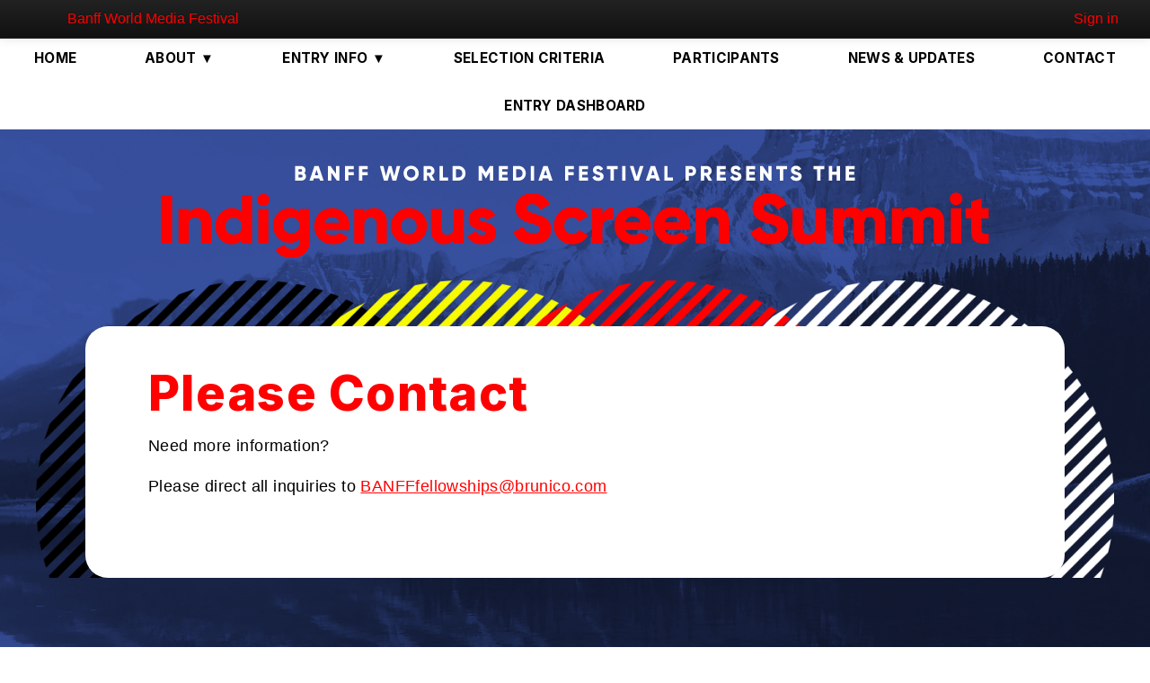

--- FILE ---
content_type: text/html; charset=utf-8
request_url: https://iss.playbackonline.ca/Home/Contact
body_size: 3048
content:


<!DOCTYPE html PUBLIC "-//W3C//DTD XHTML 1.0 Strict//EN" "http://www.w3.org/TR/xhtml1/DTD/xhtml1-strict.dtd">
<html xmlns="http://www.w3.org/1999/xhtml">
<head id="Head1">
        <!-- Google tag (gtag.js) -->
        <script async src="https://www.googletagmanager.com/gtag/js?id=G-988QNETZ1T"></script>
        <script>
            window.dataLayer = window.dataLayer || [];
            function gtag() { dataLayer.push(arguments); }
            gtag('js', new Date());

            gtag('config', 'G-988QNETZ1T');

            gtag('event', 'Page View', {
                'app_name': 'Indigenous Screen Summit',
                 'screen_name': '/Home/Contact'
             });
        </script>
<script src="/scripts/marketo.tracker.js?1" type="text/javascript"></script>
<title>
	
Indigenous Screen Summit &#9733; Contact &#9733;

</title><meta name="viewport" content="width=device-width, initial-scale=1" /><link href="/content/slick/slick.css" rel="stylesheet" type="text/css" /><link href="/content/slick/slick-theme.css?v=1" rel="stylesheet" type="text/css" /><link href="/Content/2013/reset.css?v=11" rel="stylesheet" type="text/css" />
    <script type="text/javascript" src="https://ajax.googleapis.com/ajax/libs/jquery/1.8.1/jquery.min.js"></script>
    <link href="/Content/bootstrap/bootstrap.css?v=47" rel="stylesheet" type="text/css" />
    <!--<link href="/Content/bootstrap/bootstrap-responsive.css" rel="stylesheet" type="text/css" />-->
    <script src="/content/bootstrap/js/bootstrap.js?v=8cfcedc7adac3ec" type="text/javascript"></script>
    <script src="/content/bootstrap/twitter-bootstrap-hover-dropdown.js?v=8cfcedc5aeae624" type="text/javascript"></script>  
     
    <link href="https://fonts.googleapis.com/css?family=Raleway:400,400i,600,800" rel="stylesheet" /><link href="https://fonts.googleapis.com/css?family=Barlow:400,400i,600,800&amp;display=swap" rel="stylesheet" /><link href="https://fonts.googleapis.com/css2?family=Inter:wght@300;400;500;700;800;900&amp;display=swap" rel="stylesheet" /><link rel='stylesheet' type='text/css' href='/Content/account/account.css?v=1/27/2026 2:35:28 PM' /><link href="/Content/2013/base-drilldown.css?v=7" rel="stylesheet" type="text/css" /><link rel="shortcut icon" href="/Content/DOV/favicon.ico?v=2" /><link rel="icon" href="/Content/DOV/favicon.ico?v=2" type="image/x-icon" />

   
    <script src="/Content/slick/slick.min.js" type="text/javascript"></script>
    <script src="/Content/jquery.tablesorter.min.js" type="text/javascript"></script>
    <script src="/Content/jquery.localscroll-1.2.7-min.js" type="text/javascript"></script>
        <script src="/Content/jquery.scrollTo-1.4.2-min.js" type="text/javascript"></script>
        
       <script src="/Content/2013/base_css.js" type="text/javascript"></script>
      </head>



    <body>



    <div id="container">

<!-- Topbar
    ================================================== -->

<div class="navbar navbar-fixed-top navbar-inverse" data-dropdown="dropdown">
      <div class="navbar-inner">
        <div class="container-fluid">
        <div id="dovMobileLogo">
            <img src="/content/dov/favicon-32x32.png" />
        </div>
        <a id="mobileHamburger" class="btn btn-navbar" data-toggle="collapse" data-target=".nav-collapse">
            <span class="icon-bar"></span>
            <span class="icon-bar"></span>
            <span class="icon-bar"></span>
          </a>
         <div class="nav-collapse collapse">
          <ul class="nav primary-nav pull-left">
            <li><a href="http://banffmediafestival.com" target="_blank">Banff World Media Festival</a></li>
           </ul>
          <ul class="nav secondary-nav pull-right">
              
           
    <li class='dropdown'>
        <a href="/account/LogOn">Sign in</a>
    </li>
 
              
          </ul>
          </div><!-- /nav-collapse -->
        </div><!-- /container -->
      </div><!-- /topbar-inner -->
    </div> <!-- /topbar --> 





   


        <header>
            
<nav>    
    <div class="navigation">
            
        <ul id="nav">

		<li><a href="/">Home</a></li>

        <li class="hasSubnav">
            <a href="#">About ▼</a>
                <ul>
				<li><a href="/about">PROGRAM OVERVIEW</a></li>
                <li><a href="/entryinfo/highlights/2025">PROGRAM HIGHLIGHTS 2025</a></li>
			  
			</ul>

	    </li>
		
		<li class="hasSubnav">
			<a href="#">Entry Info ▼</a>
			<ul>
				<li><a href="/entryinfo/Eligibility">Eligibility</a></li>
			    <li><a href="/entryinfo/EntryGuidelines">Submission Guidelines</a></li>
               
			    
	            
			</ul>
		</li>

	    <li>
            <a href="/entryinfo/judgingcriteria">SELECTION CRITERIA</a>
	        
	    </li>
        
	    <li class="hasSubnav">
            <a href="#">Participants</a>
            
		    <ul>
                 <li><a href='/Winners/Winner/2025'>2025 Participants</a></li><li><a href='/Winners/Winner/2024'>2024 Participants</a></li><li><a href='/Winners/Winner/2023'>2023 Participants</a></li>
                
		    </ul>
	    </li>

	   <li><a href="/about/News">NEWS & UPDATES</a></li>

	    <li><a href="/Home/Contact">Contact</a></li>
        	 
            <li id="entryDashboard"><a href="/entry">Entry Dashboard</a> </li>
          
	</ul>
</div>
</nav>



<div id="header">
	
		 
        
	    
            
            <div class="homePageLogoReg">
                <img src="https://s3.amazonaws.com/brunicoextranet/Matrix/playback/JfBWSBDtTIiOyH2ALXyt_ISS_logo_horiz.svg" alt="Indigenous Screen Summit" class="headerLogo desktopOnly">
                <img src="https://s3.amazonaws.com/brunicoextranet/Matrix/playback/y4yQoJGuRmCbwugHAkno_ISS_logo_stacked.svg" alt="Indigenous Screen Summit" class="headerLogo mobileOnly">
                  
                
            </div>
            
        

</div>


 
        </header>

    



<div class="content">
    <div class="maincontent">

        
            <div class="normalContent pageContent">
        
   <h1 id='PageTitle'>Please contact</h1>
    
    
  <p>Need more information?</p><p>Please direct all inquiries to <a href='mailto:BANFFfellowships@brunico.com'>BANFFfellowships@brunico.com</a></p>
   

  <br /> 

         
            </div>
        
       
        </div>
    </div>

         
<div style="clear: both"></div>
 <div id="footer" class="footer" style="padding-bottom: 40px;">
          
     Indigenous Screen Summit &copy; 2026 Brunico Communications Ltd.<br />
		        
	        

     

	       
        </div>
  



</body>

<script type="text/javascript">

    $(document).ready(function () {

        $('.homeSliderCarousel').slick({
            dots: false,
            infinite: true,
            speed: 500,
            fade: true,
            cssEase: 'linear',
            autoplay: true,
            autoplaySpeed: 5000,
            arrows: true,
        });
        var dialogShown = $.cookie('dialogShown');
        if (!dialogShown) {
            $(window).load(function () {
                $("#issPopupModal").fadeIn();
                $("#page-mask").fadeIn();
                $.cookie('dialogShown', 1);
            });
        }
        else {
            $("#issPopupModal").hide();
            $("#page-mask").hide();
        }

        $('.close').on('click', function (event) {
            event.preventDefault();
            $('#issPopupModal').fadeOut();
            $("#page-mask").fadeOut();
        });
    });

</script>
</html>




--- FILE ---
content_type: text/css
request_url: https://iss.playbackonline.ca/Content/account/account.css?v=1/27/2026%202:35:28%20PM
body_size: 797
content:
fieldset 
{
    margin: 1em 0;
    padding: 1em;
    /*border: 1px solid #CCC;*/
}

fieldset p 
{
    margin: 2px 12px 10px 10px;
}

fieldset label 
{
    display: block;
}

fieldset label.inline 
{
    display: inline;
}

legend 
{
    font-size: 1.1em;
    font-weight: 600;
    padding: 2px 4px 8px 4px;
    color: #999;
}
.requiredfield {
    color: red;
    
}
.tablespacing {
            border-collapse:separate;
	        border-spacing: 1px;
        }
        .addcolor {
           background-color:lightgray;
        }
        .thcolor {
            background-color: gray;
        }

        
.judge 
{
    clear: both;
}

.judgeText 
{
    float: left;
    width: 80%;
    margin-bottom: 20px;
}

.judge img 
{
    display: block !important;
    float: left;
    margin:0px 10px 20px 0px;
    width: 100px !important;
    min-height: 125px;
    border:1px solid black;
}
.readmore 
{
    display: none;
}

.DevIndicator {
    position: fixed;
    background-color: #FCBEBE;
    bottom: 20px;
    left: 20px;
    opacity: 0.6;
    width: 100px;
    height: 23px;
    border-radius: 4px;
    z-index: 10;
    color: black;
    text-align: center;
    font-size: 16px;
}

.Winnercell {display: inline-block; width: 290px; padding-left: 20px; padding-bottom: 8px; max-width:290px;}

.WinnersSection
{
	/*background-color: #F4F4F2; */
	padding-top: 10px;
	padding-right: 20px;
}

#WinnersSection h3
{
    color:#ff0000;
}

.WinnersSection .Winnercell a {
    text-decoration:none;
}

--- FILE ---
content_type: text/css
request_url: https://iss.playbackonline.ca/Content/2013/base-drilldown.css?v=7
body_size: 7765
content:




/*@import "reset.css";
@import url(reset.css);*/
@import url(navigation.css);

.clearfix:after,
.clearfloat:after {
  content: "";
  display: table;
  clear: both;
}

h2 {
  color: #000 !important;
  font-family: 'Inter', sans-serif;
  font-size: 22px;
  font-weight: bold;
  margin: 0;
  padding-bottom: 20px;
}

body {
  background-attachment: scroll, scroll;
  background-clip: border-box, border-box;
  background-color: transparent;  
  background-origin: padding-box, padding-box;
  background-position: 0 0%, center top;
  background-repeat: no-repeat;
  /*background-size: cover;*/
  font-size: 16px;
  color: #000 !important;
  /*background-image:url(https://s3.amazonaws.com/brunicoextranet/Matrix/playback/AZAo88GQTuHU0SbL3nRA_DoV20_background.jpg);*/
  background-attachment:fixed;
  background-size: auto;
}

#header {
  background-attachment: scroll, scroll;
  background-clip: border-box, border-box;
  background-color: transparent;
  /*background-image: url("/Content/DOV/DoV_submissionSiteDrilldownBackground.jpg");*/
  background-origin: padding-box, padding-box;
  background-position: 0px -15%, center top;
  background-repeat: no-repeat;
  background-size: cover;
  font-size: 16px;
  /*height: 300px;*/
  padding-top:48px;
}


h1 {
  color: #E72E2B;
  font-family: 'Inter', sans-serif;
  font-size: 2.2em;
  font-weight: 800;
  letter-spacing: 1.3px;
  line-height: 45px;
  padding-bottom: 20px;
  text-align:center;
}


h2 {
  color: #E72E2B;
  font-weight: normal;
  letter-spacing: 0.8px;
  font-size: 1.8rem;
}
h3 {
    font-size: 1.2em;
    letter-spacing: 0.6px;
    margin-bottom: 10px;
    color:#e97724;
}

h4 {
    font-size: 1.5em;
    font-weight: normal;
    letter-spacing: 1.6px;
}

h5 {
    color: #333;
    letter-spacing: 0.4px;
    font-weight: normal;
    text-transform: uppercase;
}

h6 {
    color:#01396a;
    font-size: 30px;
    font-weight: bold;
    text-align: center;
}
p {
  color: #000;
  letter-spacing: 0.4px;
  line-height: 1.5;
  margin: 0 0 1em;

}

.flatten {
  font-size: 20px;
  margin-bottom: 0;
}

.content ol 
{
    list-style-type:decimal;
    margin-left:1em;
}

.content ul {
  list-style-type: disc;
  margin-left: 0px;
}

li {
  line-height: 1.4;
  margin-left: 40px;
}

.navbar li {
    margin-bottom: 0;
}

a:hover, a:visited:hover {
  color: #E72E2B;
  text-decoration: underline;
}

/*a:visited {
color:#0099CC;
} */

#container {
    margin: 0 auto;
    padding-top: 45px;
    width: 100%;
    background: url(https://s3.amazonaws.com/brunicoextranet/Matrix/playback/R53a3w0TRbGihqJq46HY_PB.38855.ISS25_BG.jpg);
    background-attachment: fixed;
    background-size: cover;
    background-repeat: no-repeat;
    position: inherit;
    background-color: #0795A9;
}

.homeHeader a:hover {
  background: #ebebeb none repeat scroll 0 0;
}

nav a {
  background: #fff none repeat scroll 0 0;
  color: #fff;
  display: inline-block;
  font-weight: normal;
  padding: 16px 30px;
  text-decoration: none;
  text-transform: uppercase;
}

li {
  line-height: 1.4;
  margin-left: 40px;
}

nav ul {
  align-items: center;
  display: flex;
  flex-wrap: wrap;
  justify-content: center;
  margin: 0;
}

nav li {
  align-items: center;
  display: flex;
  justify-content: center;
  list-style-type: none;
  position: relative;
  z-index: 1;
}

.hasSubnav ul {
  align-items: stretch;
  border-radius: 5px;
  display: none;
  flex-direction: column;
  left: 50%;
  position: absolute;
  top: 100%;
  transform: translateX(-50%);
}

.hasSubnav:hover ul {
	display: block;
}


.hasSubnav li {
  align-items: stretch;
  flex-direction: column;
  min-width: 220px;
  text-align: center;
}

header {
  /*background: #E72E2B none repeat scroll 0 0;*/
  height: auto;
  margin-top: -2px;
  margin-bottom:3px;
}


/*header {
  
    display: -webkit-flex;
    display: -moz-flex;
    display: -ms-flex;
    display: -o-flex;
    display: flex;
    -webkit-flex-wrap: wrap;
	-moz-flex-wrap: wrap;
	-ms-flex-wrap: wrap;
	-o-flex-wrap: wrap;
	flex-wrap: wrap;
    align-items: center;
}
    */
/*.homeHeader {
    margin: 140px 0 0 0;
}*/

#header {
  flex: 1 0 100%;
  /*line-height: 477px;*/
  /*min-height: 440px;*/
  /*text-align: center;*/
  /*max-width:1200px;*/
  margin:auto;
}

.homePage {
  background-attachment: scroll, scroll;
  background-clip: border-box, border-box;
  background-color: #E72E2B;
  background-image: url("/Content/2017/hero.jpg");
  background-origin: padding-box, padding-box;
  background-position: 0 10%, center top;
  background-repeat: no-repeat;
  background-size: 100% auto;
  font-size: 16px;
}

.homeHeader #header {
    margin-bottom: 19px;
    text-align: center;

    -webkit-flex: 1 0 100%;
    -moz-flex: 1 0 100%;
    -ms-flex: 1 0 100%;
    -o-flex: 1 0 100%;
    flex: 1 0 100%;
}

.homeHeader img {
  max-width: 280px;
}


.navigation {
    position: relative;
    margin: 0;
    -webkit-flex: 3 0 60%;
    -moz-flex: 3 0 60%;
    -ms-flex: 3 0 60%;
    -o-flex: 3 0 60%;
    flex: 3 0 60%;
}




#logindisplay 
{
    position: absolute;
    right:0;
    top:0;
}

.maincontent table 
{
    margin:0 auto;
}
.maincontent table td, .content table th
{
    padding: 5px;
}

.table 
{
    display: table;
    clear: both;
    padding:1.5em 0;
    *padding:0;
}
.row 
{
    display: table-row;
}


.scrollingLogo {
    width: 300px;
    text-align: center;
    position: fixed;
    right: calc(60% + 100px);
    top: -210px;
    opacity: 0;
    -webkit-transition: top 1.1s 0.1s, opacity 0.3s;
    transition: top 1.1s 0.1s, opacity 0.3s;
}

.scrollingLogoOn {
  opacity: 1;
  top: 120px;
  transition: top 0.6s ease 0s;
  display: none;
}

.topLink {
    margin-top: 15px;
}

.topLink span {
    margin: 0px 10px;
    font-size: 1.5em;
    display: inline-block;
    vertical-align: middle;
}

.content {
  /*background: #fff none repeat scroll 0 0;*/
  min-height: 330px;
  width: 100%;
  max-width:1200px;
  margin:auto;
}


/* === Home page styles ==== */
.leaderPitch {
    text-align: center;
    margin-bottom: 50px;
}

.homePageContent {
    display: -webkit-flex;
    display: -moz-flex;
    display: -ms-flex;
    display: -o-flex;
    display: flex;
	-webkit-flex-wrap: wrap;
	-moz-flex-wrap: wrap;
	-ms-flex-wrap: wrap;
	-o-flex-wrap: wrap;
	flex-wrap: wrap;
    -ms-align-items: center;
    align-items: center;
	justify-content: center;
}

.introCopy {
  clear: both;
  font-size: 25px;
  margin-bottom: 50px;
  padding-left: 5vw;
  padding-right: 5vw;
  text-align: center;
  width: 100%;
}

#enternow {
    background: rgb(255, 255, 255) none repeat scroll 0% 0%; 
    border-radius: 5px; 
    color: rgb(0, 173, 239); 
    text-decoration: none; 
    padding: 20px; 
    font-size: 30px;
}

#enternow:hover {
    background: #F7F7F7;
    
}

.maincontent {
  /*min-height: 256px;
  padding-top: 40px;
  max-width:1000px;
  margin:auto;*/
    /*margin: auto;
    width: 100vw;
    margin-left: calc(-50vw + 50%);
    margin-right: calc(-50vw + 50%);*/
    /*background-color: #fff;*/
    /*opacity: 0.8;
    padding: 40px 0;*/
    padding-top:1px;
    background-image: url(https://s3.amazonaws.com/brunicoextranet/Matrix/playback/MY6C7DHdTdqnZNuik0ty_4circles.png);
    background-size: 100%;
    background-repeat: no-repeat;
}

.callToAction {
    -webkit-flex: 1 0 45%;
	-moz-flex: 1 0 45%;
	-ms-flex: 1 0 45%;
	-o-flex: 1 0 45%;
	flex: 1 0 45%;

    margin-left: 5%;
    text-align: center;
}

.callToAction br {
    display: none;
}

.actionBox:first-child {
    padding-bottom: 10px;

}

.actionBox:last-child {
    padding: 40px 0;
}

.actionBox h2 {
    margin-bottom: 15px;
}

/* Home page nominee list styles START */
.nomineeList h2 {
    margin-bottom: 40px;
    text-align: center;
}

.nomineeList h4 {
    text-align: center;
}

.nomineeCategory {
    width: 100%;
    max-width: 620px;
    margin: 0 auto 60px auto;
}

.nomineeSection {
    margin: 20px 0;
}

.nomineeSection p {
    margin: 0;
    line-height: 1.3;
}
/* Home page nominee list styles END */


/* === Other page styles ==== */
.pageContent {
    font-size: 18px;
    width: 100%;
    margin: auto;
    margin-top: 50px;
    max-width: 950px;
    margin-bottom: 70px;
    background: #FFF;
    padding: 50px 70px;
    border-radius: 25px;
    z-index: 2;
}

.pageContent h1:first-of-type {
    font-size: 3em;
    font-weight: 800;
    letter-spacing: 1.3px;
    line-height: 50px;
    padding-bottom: 20px;
    color: #ff0000;
    font-family: 'Inter', sans-serif;
    text-transform: capitalize;
    text-align:left;
}

.advisorText h3 {
    margin-bottom: 0;
}


.deadlinePageButton {
    margin-top: 40px;
}

.deadlinePageButton a {
    font-family: 'Inter', sans-serif;
    font-weight: 600;
    color: #fff;
    padding: 10px 30px;
    border-radius: 5px;
    background: #E72E2B;
    text-decoration: none;
    transition: background 0.2s;
}

.deadlinePageButton a:hover {
    color: #fff;
    background: #e97724;
}


fieldset 
{
    margin-bottom: 1em;
}

legend {
    font-family: 'Inter', sans-serif;
    font-size:22px;
    font-weight:bold;
    margin: 0;
    padding-bottom:20px;
}

.hasSubnav a span {
  color: #fff !important;
}

.footer {
  /*background: #fff none repeat scroll 0 0;
  border-top: 1px solid #bbbbbb !important;*/
  /*background:url(https://s3.amazonaws.com/brunicoextranet/Matrix/playback/50RSnsNCT0Wi2xHOrWiA_DoV23_GradientBG_D.jpg);*/
  color: #fff;
  font-size: 0.9em;
  margin: 20px auto 0;
  padding: 40px 0;
  text-align: center;
  width: 100%;
}

#logindisplay 
{
    position: absolute;
    top:0;
    right: 0;
        font-weight: bold;
}

sup 
{
    font-size: 0.75em;
    vertical-align:text-top;
    padding:0;
    margin:0;
}

.winnerHeader {
    margin-top:0;
    margin-bottom:0;
}

.winnerImg {
	display: block;
	margin:0 0 10px 10px;
	float: right;
}
.credits {
	margin: 0 10px 0 0;
	clear:both;
	width:100%;
	border-top:1px solid #a48b6c;
	border-bottom:1px solid #a48b6c;
	word-spacing: 2px;
	font-size:0.85em;
}

.creditsHeader {
	font-weight: bold;
	color: rgb(176,110,40);
	line-height: 100%;
	margin-bottom: 5px;
}
.copy {
	letter-spacing: 0px;
}

.copy, .copy p:first-child {
	margin-top:0;
}
.winner 
{
    margin-top: 2em;
}
.highlight 
{
    background-color: red;
}


.headshot 
{
    float: right;
    margin:0 0 10px 20px;
    width: 50%;
    max-width: 250px;
}


/* Judges page */

#judgetype7 h3,
#judgetype8 h3 {
    font-size: 1.7em;
    font-weight: 400;
    letter-spacing: 1px;
    margin-bottom: 30px;
}

#judgetype8 h3 {
    margin-top: 20px;
}

.judge {
    margin-bottom: 30px;
}

.judge img,
.judgeText {
    display: inline-block;
    vertical-align: middle;
}

.judge img {
    max-width: 250px;
    margin: 0 30px 0 0;
}

.judgeImgTop img {
    vertical-align: top;
}

.judgeText {
    font-size: 1.2rem;
    width: calc(100% - 290px);
}

.judgeText p {
    line-height: 1.3;
}



.advisor 
{
    /*clear: both;*/
    margin:2em 0;
}

.advisorText 
{
    width: 100%;
}

textarea 
{
    display: block;
}

th 
{
    text-align: left;
}

fieldset 
{
    padding:0;
}
input + fieldset 
{
    margin-top: 2em;
}

fieldset table 
{
    margin:0 !important;
    padding:0;
}

fieldset td:first-child 
{
    font-weight: bold;
    padding-left:0;
}
.settings_topnav{float:left;margin-top:-2px; }


.emphasis {
    color: #de8b22;
}

.callToAction img {
    float: none;
}

.audioSponsor {
    margin: 50px 0 30px 0;
    width: 300px;
}

.audioSponsor img {
    float: none;
    margin: 15px 0;
}

.awardsShow .audioSponsor {
    text-align: center;
}

.awardsShow .audioSponsor img {
    width: 300px;

}

li.dropdown.wider-menu:hover .dropdown-menu,
li.dropdown:hover .dropdown-menu {
    display: block;
}

.nav-collapse.collapse {
    transition: height 1s;
}

.nav-collapse.collapse.mobileNavOpen {
    height: auto;
}

#customsupport {
  padding: 10px;
  text-align: center;
  font-size: 14px;
  line-height: 14px;
}


.aboutProducerBlock {
    display:grid;
    grid-template-columns: 25% 75%;

}

/* ---------------------------- */
/* HEADER / NAV                 */
/* ---------------------------- */

.homeHeader a:hover {
    background: #EBEBEB; 
}

#dovMobileLogo {
  left: 50%;
  margin: 0 auto;
  position: absolute;
  top: 5px;
  transform: translateX(-50%);
}

.navigation {
  background: #fff none repeat scroll 0 0;
  /*box-shadow: 0 19px 30px 0 rgba(50, 50, 50, 0.67);*/
  flex: 0 0 100%;
  margin-top: -5px;
  position: fixed;
  width: 100%;
  z-index: 1;
}

#dovMobileLogo {
  left: 50%;
  margin: 0 auto;
  position: absolute;
  top: 5px;
  transform: translateX(-50%);
}

.nav-collapse.collapse.mobileNavOpen {
    height:auto;
}

@media screen and (max-width: 978px) {
    .navigation {
        background: #fff none repeat scroll 0 0;
        box-shadow: 0 19px 30px 0 rgba(50, 50, 50, 0.67);
        flex: 0 0 100%;
        /*margin-top: -15px;*/
        position: relative;
        top: 0px;
        width: 100%;
        z-index: 1;
        display: none;
    }

}

.nav-collapse.collapse.mobileNavOpen {
    height: auto;
}

.nav-collapse.collapse {
    transition: height 1s;
}

blockquote {
    float: left;
    width: calc(100% + 60px);
    padding: 40px;
    margin: 40px 0;
    border: none;
    border-top: 1px solid #121212;
    border-bottom: 1px solid #121212;
    font-size: 1.4em;
    line-height: 1.3em;
    font-weight: bold;
    font-style: normal;
    color: #787878;
    position: relative;
    left: -60px;
    border-top: 2px solid #121212;
    border-bottom:0px;
    padding-bottom:0px;
}

blockquote p:before {
    content: open-quote;
    margin: 0 auto;
    clear: both;
    display: block;
    font-size: 5em;
    position: absolute;
    top: -10px;
    left: -100%;
    right: -100%;
    padding: 20px 10px 0;
    /*background: #ffffff;*/
    width: 50px;
    font-family: 'Inter', sans-serif;
    font-weight: normal;
    font-style: normal;
}

blockquote p {
    margin: 0 auto 10px;
    color: #121212;
    quotes: "\201C""\201D""\2018""\2019";
    font-size:25.2px;

}

blockquote address {
    font-size:18px;
}

blockquote p:after {
    content: close-quote;
}

.desktopOnly {
    display:block;
}
.mobileOnly {
    display:none;
}

.dates {
	text-align: center;
	color: #FFF !important;
}

.deadLine {
	color: #fff56d !important;
	line-height: 110%;
	margin-bottom: 30px;
	background: rgba(0, 0, 0, 0.25) !important;
	width: 350px;
	margin-top: 0px !important;
	margin-left: auto;
	margin-right: auto;
	padding: 20px !important;
	border-radius: 20px;
    text-align:center;
}
/* ======================================
    MEDIA QUERIES
====================================== */

@media screen and (max-width: 1400px) {

    .scrollingLogo {
        width: 250px;
        right: calc(65% + 100px);
    }

} /* END OF @media screen and (max-width: 1400px) */

@media screen and (max-width: 1335px){
    #homeNav a {
        padding-left: 10px !important;
        padding-right: 10px !important;
    }
}
@media screen and (max-width: 1240px) {

    .scrollingLogo {
        background: #fff none repeat scroll 0 0;
        border: 1px solid #ccc;
        bottom: 30px;
        right: auto;
        top: auto;
        width: 150px;
        display: none;
    }

    .topLink span {
        display: none;
    }

    .homePageLogoReg img {
		max-width: 100% !important;
	}
	.homePageLogoReg > .mobileLogo {
		display: none !important;
	}			
	.deadline {
		margin-top: 0px !important;
	}
} /* END OF @media screen and (max-width: 1240px) */


@media screen and (max-width: 1069px) {
   
	.mobileLogo {
		display: none;
	}	   		
	.homePageLogoReg > .mobileLogo {
		display: none !important;
	}	
	.content {
		width: 90%;
	}
	.homePageLogoReg img {
		max-width: 100%;
	}

	#ISS_MobileLogo {
		display: inline-block;
		left: 50%;
		margin: 0 auto;
		position: relative;
		top: 10px;
		transform: translateX(-50%);
	}
		
}
@media screen and (max-width: 1000px) {

    body {
        /*background: linear-gradient(rgba(247, 247, 247, 0) 0%, rgba(247, 247, 247, 0) 240px, rgba(247, 247, 247, 1) 240px, rgba(247, 247, 247, 1) 314px, rgba(255, 255, 255, 1) 314px), #fff url('/Content/2016/hero.jpg') top center no-repeat;*/
        background-size: auto;
    }

    .homePage {
        background-attachment: scroll, scroll;
        background-clip: border-box, border-box;
        background-color: #fff;
        background-origin: padding-box, padding-box;
        background-position: 0 0%, center top;
        background-repeat: no-repeat, no-repeat;
        background-size: 100% auto;
        background: none;
        }


    header {
        background: none;
        height: auto;
        margin-top: -2px;
    }

    h5 {
        font-size: 0.9em;
    }

    #container {
        padding-top: 0;
    }

    .navbar-fixed-top {
        margin-bottom: 2px;
    }

    .homeHeader {
        margin-top: 269px;
    }

    #header {
        margin-bottom: 19px;
    }

    /*header img {
        max-width: 300px;
        margin-top: 0px;
    }*/

    .homeHeader img {
        max-width: 250px;
    }

    .scrollingLogo {
        width: 120px;
        left: 30px;
    }

    .homePageContent {
        flex-direction: row;
    }
    
    .introCopy,
    .callToAction {
        width: 100%;
    }

    .introCopy {
        max-width: 700px;
    }

    .callToAction {
        margin: 0 0 50px 0;
        
        -webkit-order: -1;
        -moz-order: -1;
        -ms-order: -1;
        -o-order: -1;
        order: -1;
    }

    .actionBox {
        float: left;
        width: calc(50% - 61px);
    }

    .actionBox:first-child {
        padding: 30px 30px 0 30px;
        border-bottom: none;
        border-right: 1px solid #bbbbbb;
    }

    .actionBox:last-child {
        padding: 50px 30px 0 30px;
    }

    .judge img {
        max-width: 200px;
        margin: 0 20px 0 0;
    }

    .judgeText {
        width: calc(100% - 230px);
    }

} /* END OF @media screen and (max-width: 979px) */


@media screen and (max-width: 1000px) {

    body {
        /*background: linear-gradient(rgba(247, 247, 247, 0) 0%, rgba(247, 247, 247, 0) 240px, rgba(247, 247, 247, 1) 240px, rgba(247, 247, 247, 1) 314px, rgba(255, 255, 255, 1) 314px), #fff url('/Content/2016/hero.jpg') top center no-repeat;*/
        background-size: auto;
        padding: 0px;
    }

        nav ul {
          align-items: center;
          display: none;
          flex-wrap: wrap;
          justify-content: center;
          margin: 0;
          background-color:#E72E2B;
        }


    nav {
        position: relative; 
        /*top: 80px;*/
    }

    #header {
        flex: 1 0 100%;
        /*line-height: 287px;
        min-height: 103px;*/
        text-align: center;
    }

    .content {
        /*margin-top: 285px;*/
        width: 100%;
    }
        
    .callToAction {
        display: block;
        flex: auto;
    }

    .homePage {
        background-attachment: scroll, scroll;
        background-clip: border-box, border-box;
        background-color: #fff;
        /*background-image: url("/Content/2017/hero.jpg");*/
        background-origin: padding-box, padding-box;
        background-repeat: no-repeat, no-repeat;
        background-size: 150% auto;
    }

    #header {
        background-attachment: scroll, scroll;
        background-clip: border-box, border-box;
        background-color: transparent;
        /*background-image: url("/Content/2017/hero.jpg");*/
        background-origin: padding-box, padding-box;
        background-position: 0 0%, center top;
        background-repeat: no-repeat;
        background-size: 217% 100%;
        font-size: 16px;
        /*height: 300px;*/
        position: relative;
        /*top: -334px;*/
        padding-bottom:60px;
    }

    .homeHeader img {
        max-width: 200px;
    }

} /* END OF @media screen and (max-width: 800px) */

  @media screen and (min-width:979px) {
    .navigation {
        display: block !important;
    
    }

    #dovMobileLogo {
        display: none;
    }
}


@media (min-width:500px) and (max-width:999px) {
    .homePage {
        background: none;
    }
}

@media screen and (max-width: 979px) {
    header {
        /*background: #fff none repeat scroll 0 0;*/
        height: auto;
        /*margin-top: 100px;*/
    }

    .pageContent {
        width:80%;
        padding: 50px 30px;
    }

    .navigation {
        background: #E72E2B none repeat scroll 0 0;
        box-shadow: 0 19px 30px 0 rgba(50, 50, 50, 0.67);
        flex: 0 0 100%;
        margin-top: -15px;
        position: relative;
        top: 0px;
        width: 100%;
        z-index: 1;
        display:none;
    }

    .navigation {
        flex: 1 0 100%;
        /*position: fixed;*/
    }
}

@media screen and (max-width: 900px) {
    #homeNav a {
        padding-left:5px;
        padding-right:5px;
    }
    .navigation {
        position: relative;
        margin-left:0;
        display:none;
    }
}

@media screen and (max-width: 600px) {
    .navigation {
        background: #fff none repeat scroll 0 0;
        box-shadow: 0 19px 30px 0 rgba(50, 50, 50, 0.67);
        flex: 0 0 100%;
        margin-top: -15px;
        position: relative;
        top: 0px;
        width: 100%;
        z-index: 1;
        display:none;
    }
    .desktopOnly {
        display:none;
    }
    .mobileOnly {
        display:block;
    }
    #header {
        padding:0;
        margin:0; 
    }
    .aboutProducerBlock {
        display:block;
    }
    .aboutProducerBlock img {
        display:block;
        margin:20px auto;
    }
}

@media screen and (max-width: 800px) {

    body { 
        /*background: linear-gradient(rgba(247, 247, 247, 0) 0%, rgba(247, 247, 247, 0) 240px, rgba(247, 247, 247, 1) 240px, rgba(247, 247, 247, 1) 314px, rgba(255, 255, 255, 1) 314px), #fff url('/Content/2016/hero.jpg') center 50px no-repeat;*/
        background-size: auto;
    }


    .hasSubnav ul {
        align-items: stretch;
        border-radius: 5px;
        flex-direction: column;
        left: 50%;
        position: absolute;
        top: 290%;
        transform: translateX(-50%);
    }

    .hasSubnav ul li {
            border-top:1px solid;
        }
    #nav li {
        line-height:2;
        z-index:auto;
        height:60px;
    }



    .homePage {
        /*background: linear-gradient(rgba(247, 247, 247, 0) 0%, rgba(247, 247, 247, 0) 320px, rgba(247, 247, 247, 1) 320px, rgba(247, 247, 247, 1) 392px, rgba(255, 255, 255, 1) 392px), #fff url('/Content/2016/hero.jpg') center 50px no-repeat;*/
        background-size: 150%;
    }

    #container {
        width: 100%;
    }

     .hasSubnav a span {
        color: #fff !important;
    }

    p {
        color: #000;
    }
    
    li {
        line-height: 1.4;
        margin-left: 15px;
    }



    h1 {
        color: #E72E2B;
    }   

    h5 {
        font-size: 0.8em;
        line-height: 1;
        margin-top: 5px;
    }

    header {
        display: block;
    }

    nav a {
        /*background: #FFF  none repeat scroll 0 0;*/
        color: #000;
        display: inline-table;
        font-weight: lighter;
        padding: 15px 90px;
        text-decoration: none;
        text-transform: uppercase;
    }

    #header img {
        width: 100%;
    }

    .navigation {
        margin-left: 0;
    }

    .navOtherPage {
        margin-top:100px;
    }
    .navOtherPageNoTopMagin {
        margin-top:0px;
    }

    .scrollingLogo {
        width: 80px;
        left: 10px;
        bottom: 5px;
    }

    .actionBox {
        width: calc(100%);
    }

    .actionBox:first-child {
        padding: 0 0 20px 0;
        border-right: none;
    }

    .introCopy {
        clear: both;
        font-size: 17px;
        margin-bottom: 50px;
        padding-left: 10vw;
        padding-right: 10vw;
        text-align: center;
        width: 100%;
    }

    .actionBox:last-child {
        padding: 40px 0 0 0;
    }

    .headshot {
        float: none;
        display: block;
        margin: 0px auto 20px auto;
        max-width: none;
        width: 80%;
    }

    #judgetype8 h3 {
        margin-top: 0;
    }

    .judge {
        margin-bottom: 40px;
    }

    .judge img,
    .judgeText {
        display: block;
    }

    .judge img {
        max-width: none;
        width: 70%;
        margin: 0 auto 10px auto;
    }

    .judgeText {
        width: 100%;
        text-align: center;
    }

    .judgeText p {
        margin-bottom: 10px;
    }


} /* END OF @media screen and (max-width: 600px) */

@media screen and (max-width: 800px) {
  	h1, h3, p {
		text-align: center !important;
	}  
	.homePageLogoReg img {
		max-width: 100%;
	}
	.homePageLogoReg > .hideOnMobile {
		display: none !important;
	}
	.homePageLogoReg > .mobileLogo {
		display: block !important;
	}	
		
	.deadLine {
		width: 75%;
		font-size: 21px;
	}
 
	.pageContent {
		padding: 20px 25px;
		border-radius: 25px 25px 0px 0px;
		z-index: 2;
		margin-top:25px;
	}
	.drilldown {
		border-radius: 25px;
	}
	.pageContent h3 {
		font-size: 20px;
	}
		
}


@media screen and (max-width: 700px) {
	h3, p {
		text-align: center;
	}
	.maincontent {
		padding-top: 1px;
	}
	.homePageLogoReg img {
		max-width: 100%;
	}
	.homePageLogoReg > .hideOnMobile {
		display: none !important;
	}
	.homePageLogoReg > .mobileLogo {
		display: block !important;
	}			
	.homeSubLogo img {
        max-width:60%;
    }
		
	.homeSponsorLogo img {
		max-width: 300px !important;
		margin: 10px 0px;
	}
}
@media screen and (max-width: 500px) {

        .homeSubLogo img {
            max-width:60%;
        }
		.homePageLogoReg > .hideOnMobile {
			display: none !important;
		}
		.homePageLogoReg > .mobileLogo {
			display: block !important;
		}	    
        #container {
            background-size: cover;
        }
}

--- FILE ---
content_type: text/css
request_url: https://iss.playbackonline.ca/Content/2013/navigation.css
body_size: 2007
content:
/* CSS Document */
#nav{
	list-style:none;
    margin: 0;
    text-align: center;
    font-family: 'Inter', sans-serif;
    font-size: 0.95em;
    font-weight: 600;
    letter-spacing: 0.3px;

    display: -webkit-flex;
    display: -moz-flex;
    display: -ms-flex;
    display: -o-flex;
    display: flex;
    -webkit-flex-wrap: wrap;
    -moz-flex-wrap: wrap;
    -ms-flex-wrap: wrap;
    -o-flex-wrap: wrap;
    flex-wrap: wrap;
}

#nav li {
	position:relative;
    margin-left:0px;
    -webkit-flex: 1 0 auto;
    -moz-flex: 1 0 auto;
    -ms-flex: 1 0 auto;
    -o-flex: 1 0 auto;
    flex: 1 0 auto;
    z-index:auto;
    float:left;
	margin-bottom: 0;
}
.headerLogo {
    max-width: 1200px;
    display: block;
    margin: 50px auto 0;
}
#nav a{
	display:block;
	/*padding:25px 5px;*/
	color:#000;
	font-weight:bold;
	text-decoration:none;
    text-transform: uppercase;
}
#nav a:hover, a:visited:hover span:hover{
    color: #000 !important;
    text-decoration: underline;
    background-color:#ff0000 !important;
}

/*--- DROPDOWN ---*/
#nav ul{
    background:#fff; /* Adding a background makes the dropdown work properly in IE7+. Make this as close to your page's background as possible (i.e. white page == white background). */
	background:rgba(255,255,255,0); /* But! Let's make the background fully transparent where we can, we don't actually want to see it if we can help it... */
	list-style:none;
	position:absolute;
    z-index: 2;
	left:-9999px; /* Hide off-screen when not needed (this is more accessible than display:none;) */
	/*font-size: 0.8em;*/
	font-weight: 600;
    margin: 0;
}

#nav ul li{
	margin: -1px 0 0 0; /* Introducing a padding between the li and the a give the illusion spaced items */
	float:none;
}

#nav ul a{
	white-space:nowrap; /* Stop text wrapping and creating multi-line dropdown items */
    padding: 16px 30px;
}

#nav li:hover ul{ /* Display the dropdown on hover */
	left: 50%; /* Bring back on-screen when needed */
    -webkit-transform: translateX(-50%);
    -ms-transform: translateX(-50%);
    -o-transform: translateX(-50%);
    transform: translateX(-50%);
}

#nav li:hover a{ /* These create persistent hover states, meaning the top-most link stays 'hovered' even when your cursor has moved down the list. */
    /*background: #E72E2B;*/
	text-shadow: none;
}

#nav li:hover ul li a:hover{ /* Here we define the most explicit hover states--what happens when you hover each individual link. */
	background: #E72E2B;
}

nav a {
    background: #E72E2B none repeat scroll 0 0;
    color: #fff;
    display: inline-block;
    font-weight: normal;
    padding: 16px 30px;
    text-decoration: none;
    text-transform: uppercase;
}

.hasSubnav ul li a {
        background-color:#fff !important;
        color:#000 !important;
    }

#contentHeader {
    background:#e72e2b;
    padding:10px;
}

/* ======================================
    MEDIA QUERIES
====================================== */


@media screen and (max-width: 1240px) {



} /* END OF @media screen and (max-width: 1240px) */


@media screen and (max-width: 979px) {

    .navbar-inner {
        position: relative;
    }

    .container-fluid {
        position: relative;
        left: 0;
        width: calc(100% - 40px);
        background: #1b1b1b;
    }

    #nav>li:hover>a {
	    background: initial;
    }

    #nav li ul {
        top: 100%;
        left: 50%;
        -webkit-transform: translateX(-50%);
        -ms-transform: translateX(-50%);
        -o-transform: translateX(-50%);
         transform: translateX(-50%); 
        display: none;
    }

    .colorMeBad,
    #nav li ul a {
        background: #ecebeb;
        color:#000;
    }

    #nav li .mobileSubnavDisplay {
        display: block;
        z-index:3;
        margin-left:0px;
    }


} /* END OF @media screen and (max-width: 979px) */

 @media screen and (max-width: 800px) {

    #nav {
        -webkit-flex-direction: row;
        -moz-flex-direction: row;
        -ms-flex-direction: row;
        -o-flex-direction: row;
        flex-direction: row;
    }

    #nav li {
        margin-bottom: 0;
        -webkit-flex: 1 0 100%;
        -moz-flex: 1 0 100%;
        -ms-flex: 1 0 100%;
        -o-flex: 1 0 100%;
        flex: 1 0 100%; 
        margin-left:0px;
        border-bottom:1px solid;
    }

    #nav a {
        padding: 10px 5px 5px 5px;
    }

    #nav li:nth-child(n+4) a {
        padding: 5px 5px 10px 5px;
    }

    #nav li ul {
        width: 100%;
    }

    #nav ul a {
        white-space: initial;
    }
     #nav li .mobileSubnavDisplay {
        display: block;
    }
    #nav li:hover ul { /* Display the dropdown on hover */
        left: 50%;
        margin-left:0px;
        z-index:2;
    }
} /* END OF @media screen and (max-width: 800px) */
  

 @media screen and (max-width: 767px) {

    .container-fluid {
        width: 100%;
    }

} /* END OF @media screen and (max-width: 767px) */

--- FILE ---
content_type: application/x-javascript
request_url: https://iss.playbackonline.ca/Content/2013/base_css.js
body_size: 1242
content:
$(document).ready(function() {
    $('.content ul li').wrapInner('<span style="color: black" />');
    jQuery.fn.wrapRegEx = function(pattern, elementWrapper, elementStyle) {
        var note = $(this).html();

        var tag;
        var matches = new Array();
        var i = 0;
        
        while (tag = pattern.exec(note)) {
            matches[i++] = tag;
        }
        for (i = 0; i < matches.length; i++) {
            if ($(this)[0].tagName.toLowerCase() != "a") {
               note = note.replace(matches[i].toString(), ' <' + elementWrapper + ' style="' + elementStyle + '">' + $.trim(matches[i].toString()) + '</' + elementWrapper + '>');
            }
        }
        $(this).html("");
        $(this).html(note);
    };

    $('.normalContent').children().each(function() {
        $(this).wrapRegEx(new RegExp(/[A-Za-z]+ [0-9]+[</>supth,]* [0-9]+/gi), "span", "white-space:nowrap;");
        });
$.localScroll({
                offset: { top: 0, left: 0 }
            });
           
        
            $(".top_links > li > a").click(function () {
                $(".winnerslist > *").removeClass('highlight');
                
                var str = $(this).attr("href");
                
                str = "a[name='" + str.substring(1) + "']";
                
                $(str).parent().addClass('highlight');

            });

    $('#mobileHamburger').on('click', function () {
        $(this + '.nav-collapse.collapse').toggleClass('mobileNavOpen');
        $(".navigation").toggle();
    });

    $('#nav>li.hasSubnav').on('click', function (e) {
        var windowSize = $(window).width();
        var target = $(event.target);
        if (windowSize <= 979 && target.is("#nav>li>a")) {
            e.preventDefault();
            $('#nav>li.hasSubMenu').not(this).removeClass('colorMeBad');
            $('#nav>li.hasSubMenu>ul').not($('ul', this)).removeClass('mobileSubnavDisplay');
            $(this).toggleClass('colorMeBad');
            $('ul', this).toggleClass('mobileSubnavDisplay');
        };
    });

    //if ($(this).scrollTop() > 300) {
    //    $('#scrollingLogo').addClass('scrollingLogoOn');
    //}

    $(window).on('scroll', function () {
        if ($(this).scrollTop() > 300) {
            $('#scrollingLogo').addClass('scrollingLogoOn');
        } else {
            $('#scrollingLogo').removeClass('scrollingLogoOn');
        }
    });

    $('#topLink').on('click', function () {
        $('html, body').animate({
            scrollTop: $("#container").offset().top
        }, 800);
    });

});
        

--- FILE ---
content_type: image/svg+xml
request_url: https://s3.amazonaws.com/brunicoextranet/Matrix/playback/JfBWSBDtTIiOyH2ALXyt_ISS_logo_horiz.svg
body_size: 12786
content:
<?xml version="1.0" encoding="utf-8"?>
<!-- Generator: Adobe Illustrator 26.3.1, SVG Export Plug-In . SVG Version: 6.00 Build 0)  -->
<svg version="1.1" id="Layer_1" xmlns="http://www.w3.org/2000/svg" xmlns:xlink="http://www.w3.org/1999/xlink" x="0px" y="0px"
	 viewBox="0 0 1745.73 243.94" style="enable-background:new 0 0 1745.73 243.94;" xml:space="preserve">
<style type="text/css">
	.st0{fill:#FF0000;}
	.st1{fill:#FFFFFF;}
</style>
<g>
	<g>
		<path class="st0" d="M220.45,110.68v77.34h-17.69v-77.34C202.76,110.68,220.45,110.68,220.45,110.68z"/>
		<path class="st0" d="M283.98,154.09v33.92h-16.57v-31.48c0-6.86-4.31-10.06-9.61-10.06c-6.07,0-10.28,3.54-10.28,11.38v30.17
			h-16.57v-55.25h16.57v5.19c2.99-4.09,8.51-6.74,15.8-6.74C274.48,131.22,283.98,139.18,283.98,154.09z"/>
		<path class="st0" d="M349.93,110.68v77.34h-16.57v-5.19c-3.65,4.2-9.06,6.74-16.47,6.74c-14.47,0-26.41-12.7-26.41-29.17
			s11.93-29.17,26.41-29.17c7.41,0,12.81,2.54,16.47,6.74v-27.3h16.57V110.68z M333.37,160.4c0-8.29-5.52-13.48-13.15-13.48
			s-13.15,5.19-13.15,13.48s5.52,13.48,13.15,13.48S333.37,168.68,333.37,160.4z"/>
		<path class="st0" d="M358.33,117.97c0-5.41,4.52-9.94,9.94-9.94c5.41,0,9.94,4.54,9.94,9.94c0,5.41-4.52,9.94-9.94,9.94
			C362.87,127.91,358.33,123.38,358.33,117.97z M360,132.77h16.57v55.25H360V132.77z"/>
		<path class="st0" d="M443.19,132.77v52.48c0,18.56-14.47,26.41-29.17,26.41c-11.5,0-21.11-4.31-26.18-13.37l14.15-8.18
			c2.1,3.87,5.31,6.96,12.6,6.96c7.74,0,12.48-3.97,12.48-11.83v-5.09c-3.65,4.54-8.94,7.18-16.13,7.18
			c-15.68,0-27.18-12.81-27.18-28.06s11.5-28.06,27.18-28.06c7.18,0,12.48,2.65,16.13,7.18v-5.64h16.12V132.77z M427.05,159.28
			c0-7.63-5.52-12.81-13.37-12.81c-7.84,0-13.37,5.19-13.37,12.81c0,7.63,5.52,12.81,13.37,12.81
			C421.53,172.11,427.05,166.91,427.05,159.28z"/>
		<path class="st0" d="M481.3,174.75c4.54,0,8.39-1.77,10.61-4.2l13.26,7.63c-5.41,7.51-13.6,11.38-24.09,11.38
			c-18.89,0-30.6-12.7-30.6-29.17s11.93-29.17,29.38-29.17c16.13,0,28.06,12.48,28.06,29.17c0,2.32-0.22,4.52-0.67,6.62h-39.23
			C470.14,172.76,475.23,174.75,481.3,174.75z M491.46,154.64c-1.77-6.41-6.74-8.73-11.71-8.73c-6.29,0-10.5,3.09-12.05,8.73H491.46
			z"/>
		<path class="st0" d="M568.25,154.09v33.92h-16.57v-31.48c0-6.86-4.31-10.06-9.61-10.06c-6.07,0-10.28,3.54-10.28,11.38v30.17
			h-16.57v-55.25h16.57v5.19c2.99-4.09,8.51-6.74,15.8-6.74C558.75,131.22,568.25,139.18,568.25,154.09z"/>
		<path class="st0" d="M574.66,160.4c0-16.47,13.03-29.17,29.28-29.17c16.24,0,29.28,12.71,29.28,29.17
			c0,16.47-13.03,29.17-29.28,29.17C587.69,189.57,574.66,176.85,574.66,160.4z M616.64,160.4c0-7.84-5.52-13.03-12.71-13.03
			c-7.18,0-12.71,5.19-12.71,13.03s5.52,13.03,12.71,13.03C611.11,173.43,616.64,168.24,616.64,160.4z"/>
		<path class="st0" d="M692.77,132.77v55.25H676.2v-5.19c-2.99,4.09-8.51,6.74-15.8,6.74c-11.16,0-20.66-7.96-20.66-22.88v-33.92
			h16.57v31.49c0,6.86,4.31,10.06,9.61,10.06c6.07,0,10.28-3.54,10.28-11.38v-30.17H692.77z"/>
		<path class="st0" d="M745.02,171.44c0,12.71-11.05,18.12-22.98,18.12c-11.05,0-19.44-4.2-23.76-13.15l14.37-8.18
			c1.44,4.2,4.54,6.52,9.39,6.52c3.97,0,5.97-1.22,5.97-3.42c0-6.07-27.18-2.87-27.18-21.99c0-12.05,10.16-18.12,21.66-18.12
			c8.94,0,16.9,3.97,21.54,11.83l-14.15,7.63c-1.55-2.87-3.75-4.86-7.41-4.86c-2.87,0-4.64,1.1-4.64,3.09
			C717.83,155.19,745.02,151.01,745.02,171.44z"/>
	</g>
	<g>
		<path class="st0" d="M773.25,170.02l15.63-9.06c2.83,6.57,7.7,10.97,16.64,10.97c8.6,0,10.76-3.39,10.76-6.45
			c0-4.87-4.52-6.8-16.41-10.07c-11.77-3.28-23.32-8.94-23.32-24.11c0-15.28,12.9-24.11,26.6-24.11c13.02,0,23.21,6.22,28.98,17.89
			l-15.28,8.94c-2.71-5.65-6.45-9.16-13.7-9.16c-5.65,0-8.49,2.83-8.49,6c0,3.62,1.93,6.12,14.26,9.84
			c12,3.62,25.47,7.81,25.47,24.56c0,15.28-12.22,24.34-29.43,24.34C788.32,189.59,777.68,181.68,773.25,170.02z"/>
		<path class="st0" d="M838.46,159.72c0-16.86,12.79-29.88,29.99-29.88c10.97,0,20.72,5.77,25.59,14.48l-14.83,8.6
			c-1.93-3.96-6-6.33-10.97-6.33c-7.36,0-12.79,5.32-12.79,13.13s5.44,13.13,12.79,13.13c4.99,0,9.16-2.38,10.97-6.33l14.83,8.49
			c-4.87,8.83-14.48,14.6-25.59,14.6C851.24,189.59,838.46,176.58,838.46,159.72z"/>
		<path class="st0" d="M934.34,130.29v19.24c-7.02-1.13-16.98,1.7-16.98,12.9v25.59h-16.98v-56.6h16.98v10.08
			C919.62,133.91,927.2,130.29,934.34,130.29z"/>
		<path class="st0" d="M968.29,174.43c4.64,0,8.6-1.81,10.87-4.31l13.58,7.81c-5.55,7.7-13.92,11.65-24.67,11.65
			c-19.35,0-31.36-13.02-31.36-29.88s12.22-29.88,30.11-29.88c16.53,0,28.75,12.79,28.75,29.88c0,2.38-0.23,4.64-0.68,6.78h-40.18
			C956.85,172.39,962.07,174.43,968.29,174.43z M978.71,153.83c-1.81-6.57-6.9-8.94-12-8.94c-6.45,0-10.76,3.17-12.34,8.94H978.71z"
			/>
		<path class="st0" d="M1032.36,174.43c4.64,0,8.6-1.81,10.87-4.31l13.58,7.81c-5.55,7.7-13.92,11.65-24.67,11.65
			c-19.35,0-31.36-13.02-31.36-29.88s12.22-29.88,30.11-29.88c16.53,0,28.75,12.79,28.75,29.88c0,2.38-0.23,4.64-0.68,6.78h-40.18
			C1020.92,172.39,1026.13,174.43,1032.36,174.43z M1042.77,153.83c-1.81-6.57-6.9-8.94-12-8.94c-6.45,0-10.76,3.17-12.34,8.94
			H1042.77z"/>
		<path class="st0" d="M1122.57,153.27v34.75h-16.98v-32.26c0-7.02-4.42-10.31-9.84-10.31c-6.23,0-10.52,3.62-10.52,11.65v30.91
			h-16.98v-56.59h16.98v5.32c3.06-4.19,8.71-6.9,16.19-6.9C1112.83,129.84,1122.57,137.99,1122.57,153.27z"/>
		<path class="st0" d="M1156.98,170.02l15.63-9.06c2.83,6.57,7.7,10.97,16.64,10.97c8.6,0,10.76-3.39,10.76-6.45
			c0-4.87-4.52-6.8-16.41-10.07c-11.77-3.28-23.32-8.94-23.32-24.11c0-15.28,12.9-24.11,26.6-24.11c13.02,0,23.21,6.22,28.98,17.89
			l-15.28,8.94c-2.71-5.65-6.45-9.16-13.7-9.16c-5.65,0-8.49,2.83-8.49,6c0,3.62,1.93,6.12,14.26,9.84
			c12,3.62,25.47,7.81,25.47,24.56c0,15.28-12.22,24.34-29.43,24.34C1172.03,189.59,1161.39,181.68,1156.98,170.02z"/>
		<path class="st0" d="M1279.11,131.42v56.59h-16.97v-5.32c-3.06,4.19-8.71,6.9-16.19,6.9c-11.44,0-21.16-8.15-21.16-23.43v-34.74
			h16.98v32.25c0,7.02,4.42,10.31,9.84,10.31c6.22,0,10.52-3.62,10.52-11.65v-30.91L1279.11,131.42L1279.11,131.42z"/>
		<path class="st0" d="M1375.33,153.27v34.75h-16.97v-33.29c0-5.65-2.71-9.28-8.15-9.28c-5.65,0-8.83,3.96-8.83,10.64v31.92h-16.97
			v-33.28c0-5.65-2.71-9.28-8.15-9.28c-5.65,0-8.83,3.96-8.83,10.64v31.92h-16.98v-56.59h16.98v5.2c2.61-3.84,7.58-6.8,15.16-6.8
			c6.68,0,11.66,2.71,14.83,7.47c3.17-4.52,8.38-7.47,16.41-7.47C1366.83,129.84,1375.33,139.12,1375.33,153.27z"/>
		<path class="st0" d="M1470.86,153.27v34.75h-16.97v-33.29c0-5.65-2.71-9.28-8.15-9.28c-5.65,0-8.83,3.96-8.83,10.64v31.92h-16.97
			v-33.28c0-5.65-2.71-9.28-8.15-9.28c-5.65,0-8.83,3.96-8.83,10.64v31.92h-16.98v-56.59h16.98v5.2c2.61-3.84,7.58-6.8,15.16-6.8
			c6.68,0,11.66,2.71,14.83,7.47c3.17-4.52,8.38-7.47,16.41-7.47C1462.36,129.84,1470.86,139.12,1470.86,153.27z"/>
		<path class="st0" d="M1479.8,116.24c0-5.55,4.64-10.19,10.19-10.19c5.55,0,10.19,4.64,10.19,10.19s-4.64,10.19-10.19,10.19
			S1479.8,121.8,1479.8,116.24z M1481.5,131.42h16.97v56.59h-16.97V131.42z"/>
		<path class="st0" d="M1531.31,147.71v20.03c0,4.87,4.19,5.32,11.66,4.87v15.4c-22.18,2.26-28.64-4.42-28.64-20.27v-20.03h-9.06
			v-16.29h9.06v-10.76l16.98-5.09v15.84h11.66v16.29C1542.95,147.71,1531.31,147.71,1531.31,147.71z"/>
	</g>
</g>
<g>
	<path class="st1" d="M437.23,80c0,4.17-3.4,6.9-7.6,6.9h-9.89V63.34h9.22c4.11,0,7.44,2.66,7.44,6.73c0,1.95-0.77,3.5-2.05,4.61
		C436.07,75.8,437.23,77.61,437.23,80z M425.1,68.39v4.17h3.84c1.21,0,2.05-0.87,2.05-2.09s-0.81-2.09-2.05-2.09L425.1,68.39
		L425.1,68.39z M431.83,79.6c0-1.31-0.87-2.25-2.22-2.25h-4.51v4.51h4.51C430.96,81.85,431.83,80.91,431.83,79.6z"/>
	<path class="st1" d="M458.76,83.2h-8.75l-1.18,3.7h-5.89l8.01-23.56h6.86l8.01,23.56h-5.89L458.76,83.2z M457.14,78.15l-2.76-8.65
		l-2.76,8.65H457.14z"/>
	<path class="st1" d="M491.38,63.34V86.9h-4.04l-9.09-12.79V86.9h-5.38V63.34h4.04l9.09,12.79V63.34H491.38z"/>
	<path class="st1" d="M505.82,68.53v4.54h8.75v5.18h-8.75v8.65h-5.38V63.34h14.3v5.18h-8.92V68.53z"/>
	<path class="st1" d="M528.36,68.53v4.54h8.75v5.18h-8.75v8.65h-5.38V63.34h14.3v5.18h-8.92V68.53z"/>
	<path class="st1" d="M556.97,63.34h5.65l4.07,16.49l4.54-16.49h4.37l4.54,16.49l4.07-16.49h5.65L583.4,86.9h-6.12L573.43,73
		l-3.84,13.9h-6.12L556.97,63.34z"/>
	<path class="st1" d="M595.28,75.12c0-6.93,5.48-12.25,12.25-12.25s12.25,5.32,12.25,12.25s-5.48,12.25-12.25,12.25
		S595.28,82.05,595.28,75.12z M614.4,75.12c0-4.21-3.03-7-6.86-7s-6.86,2.79-6.86,7s3.03,7,6.86,7S614.4,79.33,614.4,75.12z"/>
	<path class="st1" d="M635.77,79.16h-2.56v7.74h-5.38V63.34h9.42c4.48,0,8.08,3.6,8.08,8.08c0,2.89-1.75,5.52-4.34,6.83l5.01,8.65
		h-5.79L635.77,79.16z M633.21,74.45h4.04c1.48,0,2.69-1.31,2.69-3.03c0-1.71-1.21-3.03-2.69-3.03h-4.04V74.45z"/>
	<path class="st1" d="M667.36,81.72v5.18h-13.8V63.34h5.38v18.37h8.42V81.72z"/>
	<path class="st1" d="M695.6,75.12c0,6.66-4.95,11.78-11.44,11.78h-9.42V63.34h9.42C690.65,63.34,695.6,68.46,695.6,75.12z
		 M690.42,75.12c0-4.04-2.56-6.6-6.26-6.6h-4.04v13.19h4.04C687.86,81.72,690.42,79.16,690.42,75.12z"/>
	<path class="st1" d="M740.36,86.9h-5.38V73.2l-6.09,9.99h-0.61l-6.09-9.99v13.7h-5.38V63.34h5.38l6.39,10.46l6.39-10.46h5.38V86.9
		H740.36z"/>
	<path class="st1" d="M764.27,81.72v5.18h-14.8V63.34h14.64v5.18h-9.25v3.9h8.41v5.11h-8.41v4.17h9.41V81.72z"/>
	<path class="st1" d="M793.17,75.12c0,6.66-4.95,11.78-11.44,11.78h-9.42V63.34h9.42C788.22,63.34,793.17,68.46,793.17,75.12z
		 M787.99,75.12c0-4.04-2.56-6.6-6.26-6.6h-4.04v13.19h4.04C785.43,81.72,787.99,79.16,787.99,75.12z"/>
	<path class="st1" d="M806.65,63.34V86.9h-5.38V63.34H806.65z"/>
	<path class="st1" d="M829.49,83.2h-8.75l-1.18,3.7h-5.89l8.01-23.56h6.87l8.01,23.56h-5.89L829.49,83.2z M827.88,78.15l-2.76-8.65
		l-2.76,8.65H827.88z"/>
	<path class="st1" d="M862.1,68.53v4.54h8.75v5.18h-8.75v8.65h-5.38V63.34h14.3v5.18h-8.92V68.53z"/>
	<path class="st1" d="M894.08,81.72v5.18h-14.8V63.34h14.64v5.18h-9.25v3.9h8.41v5.11h-8.41v4.17h9.41V81.72z"/>
	<path class="st1" d="M900.98,81.55l4.64-2.69c0.84,1.95,2.29,3.26,4.95,3.26c2.56,0,3.2-1.01,3.2-1.92c0-1.45-1.34-2.02-4.88-2.99
		c-3.5-0.98-6.93-2.66-6.93-7.17c0-4.54,3.84-7.17,7.91-7.17c3.87,0,6.9,1.85,8.61,5.32l-4.54,2.66c-0.81-1.68-1.92-2.73-4.07-2.73
		c-1.68,0-2.52,0.84-2.52,1.78c0,1.08,0.57,1.82,4.24,2.93c3.57,1.08,7.57,2.32,7.57,7.3c0,4.54-3.63,7.24-8.75,7.24
		C905.46,87.37,902.29,85.01,900.98,81.55z"/>
	<path class="st1" d="M941.88,68.53h-6.06V86.9h-5.38V68.53h-6.06v-5.18h17.5V68.53z"/>
	<path class="st1" d="M954.62,63.34V86.9h-5.38V63.34H954.62z"/>
	<path class="st1" d="M961.66,63.34h5.89l5.21,17.33l5.22-17.33h5.89l-7.67,23.56h-6.86L961.66,63.34z"/>
	<path class="st1" d="M1003.4,83.2h-8.75l-1.18,3.7h-5.89l8.01-23.56h6.87l8.01,23.56h-5.89L1003.4,83.2z M1001.78,78.15l-2.76-8.65
		l-2.76,8.65H1001.78z"/>
	<path class="st1" d="M1031.3,81.72v5.18h-13.8V63.34h5.38v18.37h8.42V81.72z"/>
	<path class="st1" d="M1068.99,71.42c0,4.48-3.6,8.08-8.24,8.08h-3.53v7.4h-5.38V63.34h8.92
		C1065.4,63.34,1068.99,66.95,1068.99,71.42z M1063.6,71.42c0-1.71-1.21-3.03-2.86-3.03h-3.53v6.06h3.53
		C1062.4,74.45,1063.6,73.14,1063.6,71.42z"/>
	<path class="st1" d="M1084.65,79.16h-2.56v7.74h-5.38V63.34h9.42c4.48,0,8.08,3.6,8.08,8.08c0,2.89-1.75,5.52-4.34,6.83l5.01,8.65
		h-5.79L1084.65,79.16z M1082.08,74.45h4.04c1.48,0,2.69-1.31,2.69-3.03c0-1.71-1.21-3.03-2.69-3.03h-4.04V74.45z"/>
	<path class="st1" d="M1117.26,81.72v5.18h-14.8V63.34h14.64v5.18h-9.25v3.9h8.41v5.11h-8.41v4.17h9.41V81.72z"/>
	<path class="st1" d="M1124.12,81.55l4.64-2.69c0.84,1.95,2.29,3.26,4.95,3.26c2.56,0,3.2-1.01,3.2-1.92c0-1.45-1.34-2.02-4.88-2.99
		c-3.5-0.98-6.93-2.66-6.93-7.17c0-4.54,3.84-7.17,7.91-7.17c3.87,0,6.9,1.85,8.61,5.32l-4.54,2.66c-0.81-1.68-1.92-2.73-4.07-2.73
		c-1.68,0-2.52,0.84-2.52,1.78c0,1.08,0.57,1.82,4.24,2.93c3.57,1.08,7.57,2.32,7.57,7.3c0,4.54-3.63,7.24-8.75,7.24
		C1128.6,87.37,1125.43,85.01,1124.12,81.55z"/>
	<path class="st1" d="M1164.68,81.72v5.18h-14.8V63.34h14.64v5.18h-9.25v3.9h8.41v5.11h-8.41v4.17h9.41V81.72z"/>
	<path class="st1" d="M1191.23,63.34V86.9h-4.04l-9.09-12.79V86.9h-5.38V63.34h4.04l9.09,12.79V63.34H1191.23z"/>
	<path class="st1" d="M1216.14,68.53h-6.06V86.9h-5.38V68.53h-6.06v-5.18h17.5L1216.14,68.53L1216.14,68.53z"/>
	<path class="st1" d="M1221.67,81.55l4.64-2.69c0.84,1.95,2.29,3.26,4.95,3.26c2.56,0,3.2-1.01,3.2-1.92c0-1.45-1.34-2.02-4.88-2.99
		c-3.5-0.98-6.93-2.66-6.93-7.17c0-4.54,3.84-7.17,7.91-7.17c3.87,0,6.9,1.85,8.61,5.32l-4.54,2.66c-0.81-1.68-1.92-2.73-4.07-2.73
		c-1.68,0-2.52,0.84-2.52,1.78c0,1.08,0.57,1.82,4.24,2.93c3.57,1.08,7.57,2.32,7.57,7.3c0,4.54-3.63,7.24-8.75,7.24
		C1226.14,87.37,1222.97,85.01,1221.67,81.55z"/>
	<path class="st1" d="M1276.52,68.53h-6.06V86.9h-5.38V68.53h-6.06v-5.18h17.5L1276.52,68.53L1276.52,68.53z"/>
	<path class="st1" d="M1302.09,63.34V86.9h-5.38v-9.35h-7.4v9.35h-5.38V63.34h5.38v9.02h7.4v-9.02H1302.09z"/>
	<path class="st1" d="M1325.99,81.72v5.18h-14.8V63.34h14.64v5.18h-9.25v3.9h8.41v5.11h-8.41v4.17h9.41V81.72z"/>
</g>
</svg>


--- FILE ---
content_type: image/svg+xml
request_url: https://s3.amazonaws.com/brunicoextranet/Matrix/playback/y4yQoJGuRmCbwugHAkno_ISS_logo_stacked.svg
body_size: 12917
content:
<?xml version="1.0" encoding="utf-8"?>
<!-- Generator: Adobe Illustrator 26.3.1, SVG Export Plug-In . SVG Version: 6.00 Build 0)  -->
<svg version="1.1" id="Layer_1" xmlns="http://www.w3.org/2000/svg" xmlns:xlink="http://www.w3.org/1999/xlink" x="0px" y="0px"
	 viewBox="0 0 1162.05 387.84" style="enable-background:new 0 0 1162.05 387.84;" xml:space="preserve">
<style type="text/css">
	.st0{fill:#FF0000;}
	.st1{fill:#FFFFFF;}
</style>
<g>
	<g>
		<path class="st0" d="M231.63,105.97v106.62h-24.39V105.97C207.25,105.97,231.63,105.97,231.63,105.97z"/>
		<path class="st0" d="M319.22,165.81v46.76h-22.84v-43.4c0-9.46-5.94-13.87-13.25-13.87c-8.37,0-14.17,4.88-14.17,15.69v41.59
			h-22.84v-76.17h22.84v7.15c4.12-5.64,11.73-9.29,21.78-9.29C306.12,134.28,319.22,145.26,319.22,165.81z"/>
		<path class="st0" d="M410.13,105.97v106.62h-22.84v-7.15c-5.03,5.79-12.49,9.29-22.71,9.29c-19.95,0-36.41-17.51-36.41-40.21
			s16.45-40.21,36.41-40.21c10.22,0,17.66,3.5,22.71,9.29v-37.64h22.84V105.97z M387.31,174.51c0-11.43-7.61-18.58-18.13-18.58
			c-10.52,0-18.13,7.15-18.13,18.58s7.61,18.58,18.13,18.58C379.7,193.09,387.31,185.92,387.31,174.51z"/>
		<path class="st0" d="M421.72,116.02c0-7.46,6.23-13.7,13.7-13.7c7.46,0,13.7,6.26,13.7,13.7c0,7.46-6.23,13.7-13.7,13.7
			C427.97,129.72,421.72,123.47,421.72,116.02z M424.02,136.42h22.84v76.17h-22.84V136.42z"/>
		<path class="st0" d="M538.7,136.42v72.35c0,25.59-19.95,36.41-40.21,36.41c-15.85,0-29.1-5.94-36.09-18.43l19.51-11.28
			c2.9,5.34,7.32,9.6,17.37,9.6c10.67,0,17.2-5.47,17.2-16.31v-7.02c-5.03,6.26-12.32,9.9-22.24,9.9
			c-21.62,0-37.47-17.66-37.47-38.68s15.85-38.68,37.47-38.68c9.9,0,17.2,3.65,22.24,9.9v-7.78h22.22V136.42z M516.45,172.97
			c0-10.52-7.61-17.66-18.43-17.66c-10.81,0-18.43,7.15-18.43,17.66c0,10.52,7.61,17.66,18.43,17.66
			C508.84,190.65,516.45,183.48,516.45,172.97z"/>
		<path class="st0" d="M591.24,194.29c6.26,0,11.57-2.44,14.63-5.79l18.28,10.52c-7.46,10.35-18.75,15.69-33.21,15.69
			c-26.04,0-42.18-17.51-42.18-40.21s16.45-40.21,40.5-40.21c22.24,0,38.68,17.2,38.68,40.21c0,3.2-0.3,6.23-0.92,9.13h-54.08
			C575.86,191.55,582.87,194.29,591.24,194.29z M605.25,166.57c-2.44-8.84-9.29-12.04-16.14-12.04c-8.67,0-14.48,4.26-16.61,12.04
			H605.25z"/>
		<path class="st0" d="M711.11,165.81v46.76h-22.84v-43.4c0-9.46-5.94-13.87-13.25-13.87c-8.37,0-14.17,4.88-14.17,15.69v41.59H638
			v-76.17h22.84v7.15c4.12-5.64,11.73-9.29,21.78-9.29C698.01,134.28,711.11,145.26,711.11,165.81z"/>
		<path class="st0" d="M719.95,174.51c0-22.71,17.96-40.21,40.37-40.21c22.39,0,40.37,17.52,40.37,40.21
			c0,22.71-17.96,40.21-40.37,40.21C737.91,214.72,719.95,197.19,719.95,174.51z M777.82,174.51c0-10.81-7.61-17.96-17.52-17.96
			c-9.9,0-17.52,7.15-17.52,17.96s7.61,17.96,17.52,17.96C770.2,192.47,777.82,185.32,777.82,174.51z"/>
		<path class="st0" d="M882.77,136.42v76.17h-22.84v-7.15c-4.12,5.64-11.73,9.29-21.78,9.29c-15.39,0-28.48-10.97-28.48-31.54
			v-46.76h22.84v43.41c0,9.46,5.94,13.87,13.25,13.87c8.37,0,14.17-4.88,14.17-15.69v-41.59H882.77z"/>
		<path class="st0" d="M954.8,189.73c0,17.52-15.23,24.98-31.68,24.98c-15.23,0-26.8-5.79-32.76-18.13l19.81-11.28
			c1.99,5.79,6.26,8.99,12.95,8.99c5.47,0,8.23-1.68,8.23-4.71c0-8.37-37.47-3.96-37.47-30.32c0-16.61,14.01-24.98,29.86-24.98
			c12.32,0,23.3,5.47,29.69,16.31l-19.51,10.52c-2.14-3.96-5.17-6.7-10.22-6.7c-3.96,0-6.4,1.52-6.4,4.26
			C917.32,167.33,954.8,161.56,954.8,189.73z"/>
	</g>
	<g>
		<path class="st0" d="M50.46,315.36l21.55-12.49c3.9,9.06,10.62,15.12,22.94,15.12c11.86,0,14.83-4.67,14.83-8.89
			c0-6.71-6.23-9.37-22.62-13.88c-16.23-4.52-32.15-12.32-32.15-33.24c0-21.06,17.78-33.24,36.67-33.24c17.95,0,32,8.57,39.95,24.66
			l-21.06,12.32c-3.74-7.79-8.89-12.63-18.89-12.63c-7.79,0-11.7,3.9-11.7,8.27c0,4.99,2.66,8.44,19.66,13.57
			c16.54,4.99,35.11,10.77,35.11,33.86c0,21.06-16.85,33.55-40.57,33.55C71.24,342.33,56.57,331.43,50.46,315.36z"/>
		<path class="st0" d="M140.36,301.16c0-23.24,17.63-41.19,41.34-41.19c15.12,0,28.56,7.95,35.28,19.96l-20.44,11.86
			c-2.66-5.46-8.27-8.73-15.12-8.73c-10.15,0-17.63,7.33-17.63,18.1s7.5,18.1,17.63,18.1c6.88,0,12.63-3.28,15.12-8.73l20.44,11.7
			c-6.71,12.17-19.96,20.13-35.28,20.13C157.98,342.33,140.36,324.4,140.36,301.16z"/>
		<path class="st0" d="M272.54,260.58v26.52c-9.68-1.56-23.41,2.34-23.41,17.78v35.28h-23.41v-78.03h23.41v13.9
			C252.24,265.57,262.69,260.58,272.54,260.58z"/>
		<path class="st0" d="M319.34,321.43c6.4,0,11.86-2.5,14.99-5.94l18.72,10.77c-7.65,10.62-19.19,16.06-34.01,16.06
			c-26.68,0-43.23-17.95-43.23-41.19s16.85-41.19,41.51-41.19c22.79,0,39.63,17.63,39.63,41.19c0,3.28-0.32,6.4-0.94,9.35h-55.39
			C303.57,318.62,310.77,321.43,319.34,321.43z M333.71,293.04c-2.5-9.06-9.51-12.32-16.54-12.32c-8.89,0-14.83,4.37-17.01,12.32
			H333.71z"/>
		<path class="st0" d="M407.67,321.43c6.4,0,11.86-2.5,14.99-5.94l18.72,10.77c-7.65,10.62-19.19,16.06-34.01,16.06
			c-26.68,0-43.23-17.95-43.23-41.19s16.85-41.19,41.51-41.19c22.79,0,39.63,17.63,39.63,41.19c0,3.28-0.32,6.4-0.94,9.35h-55.39
			C391.9,318.62,399.08,321.43,407.67,321.43z M422.02,293.04c-2.5-9.06-9.51-12.32-16.54-12.32c-8.89,0-14.83,4.37-17.01,12.32
			H422.02z"/>
		<path class="st0" d="M532.03,292.26v47.91h-23.41V295.7c0-9.68-6.09-14.21-13.57-14.21c-8.59,0-14.5,4.99-14.5,16.06v42.61h-23.41
			v-78.01h23.41v7.33c4.22-5.78,12.01-9.51,22.32-9.51C518.6,259.96,532.03,271.2,532.03,292.26z"/>
		<path class="st0" d="M579.47,315.36l21.55-12.49c3.9,9.06,10.62,15.12,22.94,15.12c11.86,0,14.83-4.67,14.83-8.89
			c0-6.71-6.23-9.37-22.62-13.88c-16.23-4.52-32.15-12.32-32.15-33.24c0-21.06,17.78-33.24,36.67-33.24c17.95,0,32,8.57,39.95,24.66
			l-21.06,12.32c-3.74-7.79-8.89-12.63-18.89-12.63c-7.79,0-11.7,3.9-11.7,8.27c0,4.99,2.66,8.44,19.66,13.57
			c16.54,4.99,35.11,10.77,35.11,33.86c0,21.06-16.85,33.55-40.57,33.55C600.22,342.33,585.55,331.43,579.47,315.36z"/>
		<path class="st0" d="M747.83,262.14v78.01h-23.39v-7.33c-4.22,5.78-12.01,9.51-22.32,9.51c-15.77,0-29.17-11.24-29.17-32.3v-47.89
			h23.41v44.46c0,9.68,6.09,14.21,13.57,14.21c8.57,0,14.5-4.99,14.5-16.06v-42.61L747.83,262.14L747.83,262.14z"/>
		<path class="st0" d="M880.48,292.26v47.91h-23.39v-45.89c0-7.79-3.74-12.79-11.24-12.79c-7.79,0-12.17,5.46-12.17,14.67v44h-23.39
			v-45.88c0-7.79-3.74-12.79-11.24-12.79c-7.79,0-12.17,5.46-12.17,14.67v44h-23.41v-78.01h23.41v7.17
			c3.6-5.29,10.45-9.37,20.9-9.37c9.21,0,16.07,3.74,20.44,10.3c4.37-6.23,11.55-10.3,22.62-10.3
			C868.76,259.96,880.48,272.76,880.48,292.26z"/>
		<path class="st0" d="M1012.18,292.26v47.91h-23.39v-45.89c0-7.79-3.74-12.79-11.24-12.79c-7.79,0-12.17,5.46-12.17,14.67v44
			h-23.39v-45.88c0-7.79-3.74-12.79-11.24-12.79c-7.79,0-12.17,5.46-12.17,14.67v44h-23.41v-78.01h23.41v7.17
			c3.6-5.29,10.45-9.37,20.9-9.37c9.21,0,16.07,3.74,20.44,10.3c4.37-6.23,11.55-10.3,22.62-10.3
			C1000.46,259.96,1012.18,272.76,1012.18,292.26z"/>
		<path class="st0" d="M1024.5,241.21c0-7.65,6.4-14.05,14.05-14.05c7.65,0,14.05,6.4,14.05,14.05s-6.4,14.05-14.05,14.05
			S1024.5,248.88,1024.5,241.21z M1026.85,262.14h23.39v78.01h-23.39V262.14z"/>
		<path class="st0" d="M1095.52,284.6v27.61c0,6.71,5.78,7.33,16.07,6.71v21.23c-30.58,3.12-39.48-6.09-39.48-27.94V284.6h-12.49
			v-22.46h12.49v-14.83l23.41-7.02v21.84h16.07v22.46C1111.56,284.6,1095.52,284.6,1095.52,284.6z"/>
	</g>
</g>
<g>
	<path class="st1" d="M248.16,73.85c0,3.19-2.6,5.27-5.81,5.27h-7.56v-18h7.04c3.14,0,5.68,2.03,5.68,5.14
		c0,1.49-0.59,2.67-1.57,3.52C247.28,70.64,248.16,72.02,248.16,73.85z M238.9,64.98v3.19h2.93c0.92,0,1.57-0.66,1.57-1.6
		s-0.62-1.6-1.57-1.6L238.9,64.98L238.9,64.98z M244.04,73.54c0-1-0.66-1.72-1.7-1.72h-3.45v3.45h3.45
		C243.38,75.26,244.04,74.54,244.04,73.54z"/>
	<path class="st1" d="M264.62,76.29h-6.69l-0.9,2.83h-4.5l6.12-18h5.24l6.12,18h-4.5L264.62,76.29z M263.38,72.44l-2.11-6.61
		l-2.11,6.61H263.38z"/>
	<path class="st1" d="M289.54,61.12v18h-3.09l-6.95-9.77v9.77h-4.11v-18h3.09l6.95,9.77v-9.77H289.54z"/>
	<path class="st1" d="M300.57,65.08v3.47h6.69v3.96h-6.69v6.61h-4.11v-18h10.93v3.96L300.57,65.08L300.57,65.08z"/>
	<path class="st1" d="M317.8,65.08v3.47h6.69v3.96h-6.69v6.61h-4.11v-18h10.93v3.96L317.8,65.08L317.8,65.08z"/>
	<path class="st1" d="M339.66,61.12h4.32l3.11,12.6l3.47-12.6h3.34l3.47,12.6l3.11-12.6h4.32l-4.94,18h-4.68l-2.93-10.62
		l-2.93,10.62h-4.68L339.66,61.12z"/>
	<path class="st1" d="M368.93,70.12c0-5.3,4.19-9.36,9.36-9.36c5.17,0,9.36,4.06,9.36,9.36s-4.19,9.36-9.36,9.36
		C373.11,79.48,368.93,75.42,368.93,70.12z M383.53,70.12c0-3.22-2.32-5.35-5.24-5.35c-2.93,0-5.24,2.13-5.24,5.35
		s2.32,5.35,5.24,5.35C381.22,75.47,383.53,73.34,383.53,70.12z"/>
	<path class="st1" d="M399.86,73.21h-1.96v5.91h-4.11v-18h7.2c3.42,0,6.17,2.75,6.17,6.17c0,2.21-1.34,4.22-3.32,5.22l3.83,6.61
		h-4.42L399.86,73.21z M397.91,69.61h3.09c1.13,0,2.06-1,2.06-2.32c0-1.31-0.92-2.32-2.06-2.32h-3.09V69.61z"/>
	<path class="st1" d="M424.01,75.16v3.96h-10.54v-18h4.11v14.04L424.01,75.16L424.01,75.16z"/>
	<path class="st1" d="M445.59,70.12c0,5.09-3.78,9-8.74,9h-7.2v-18h7.2C441.8,61.12,445.59,65.03,445.59,70.12z M441.63,70.12
		c0-3.09-1.96-5.04-4.78-5.04h-3.09v10.08h3.09C439.67,75.16,441.63,73.21,441.63,70.12z"/>
	<path class="st1" d="M479.79,79.12h-4.11V68.65l-4.65,7.63h-0.47l-4.65-7.63v10.47h-4.11v-18h4.11l4.88,7.99l4.88-7.99h4.11
		L479.79,79.12L479.79,79.12z"/>
	<path class="st1" d="M498.05,75.16v3.96h-11.31v-18h11.19v3.96h-7.07v2.98h6.43v3.9h-6.43v3.19h7.19V75.16z"/>
	<path class="st1" d="M520.14,70.12c0,5.09-3.78,9-8.74,9h-7.2v-18h7.2C516.35,61.12,520.14,65.03,520.14,70.12z M516.18,70.12
		c0-3.09-1.96-5.04-4.78-5.04h-3.09v10.08h3.09C514.22,75.16,516.18,73.21,516.18,70.12z"/>
	<path class="st1" d="M530.43,61.12v18h-4.11v-18H530.43z"/>
	<path class="st1" d="M547.89,76.29h-6.69l-0.9,2.83h-4.5l6.12-18h5.25l6.12,18h-4.5L547.89,76.29z M546.65,72.44l-2.11-6.61
		l-2.11,6.61H546.65z"/>
	<path class="st1" d="M572.8,65.08v3.47h6.69v3.96h-6.69v6.61h-4.11v-18h10.93v3.96L572.8,65.08L572.8,65.08z"/>
	<path class="st1" d="M597.23,75.16v3.96h-11.31v-18h11.19v3.96h-7.07v2.98h6.43v3.9h-6.43v3.19h7.19V75.16z"/>
	<path class="st1" d="M602.51,75.03l3.55-2.06c0.64,1.49,1.75,2.49,3.78,2.49c1.96,0,2.45-0.77,2.45-1.47
		c0-1.11-1.02-1.54-3.73-2.28c-2.67-0.75-5.3-2.03-5.3-5.48c0-3.47,2.93-5.48,6.04-5.48c2.96,0,5.27,1.41,6.58,4.06l-3.47,2.03
		c-0.62-1.28-1.47-2.09-3.11-2.09c-1.28,0-1.93,0.64-1.93,1.36c0,0.83,0.44,1.39,3.24,2.24c2.73,0.83,5.78,1.77,5.78,5.58
		c0,3.47-2.77,5.53-6.69,5.53C605.93,79.48,603.51,77.68,602.51,75.03z"/>
	<path class="st1" d="M633.75,65.08h-4.63v14.04h-4.11V65.08h-4.63v-3.96h13.37V65.08z"/>
	<path class="st1" d="M643.5,61.12v18h-4.11v-18H643.5z"/>
	<path class="st1" d="M648.87,61.12h4.5l3.98,13.24l3.99-13.24h4.5l-5.86,18h-5.24L648.87,61.12z"/>
	<path class="st1" d="M680.76,76.29h-6.69l-0.9,2.83h-4.5l6.12-18h5.25l6.12,18h-4.5L680.76,76.29z M679.53,72.44l-2.11-6.61
		l-2.11,6.61H679.53z"/>
	<path class="st1" d="M702.08,75.16v3.96h-10.54v-18h4.11v14.04L702.08,75.16L702.08,75.16z"/>
	<path class="st1" d="M730.88,67.29c0,3.42-2.75,6.17-6.3,6.17h-2.7v5.65h-4.11v-18h6.82C728.13,61.12,730.88,63.88,730.88,67.29z
		 M726.76,67.29c0-1.31-0.92-2.32-2.19-2.32h-2.7v4.63h2.7C725.84,69.61,726.76,68.61,726.76,67.29z"/>
	<path class="st1" d="M742.84,73.21h-1.96v5.91h-4.11v-18h7.2c3.42,0,6.17,2.75,6.17,6.17c0,2.21-1.34,4.22-3.32,5.22l3.83,6.61
		h-4.42L742.84,73.21z M740.88,69.61h3.09c1.13,0,2.06-1,2.06-2.32c0-1.31-0.92-2.32-2.06-2.32h-3.09V69.61z"/>
	<path class="st1" d="M767.76,75.16v3.96h-11.31v-18h11.19v3.96h-7.07v2.98h6.43v3.9h-6.43v3.19h7.19V75.16z"/>
	<path class="st1" d="M773.01,75.03l3.55-2.06c0.64,1.49,1.75,2.49,3.78,2.49c1.96,0,2.45-0.77,2.45-1.47
		c0-1.11-1.02-1.54-3.73-2.28c-2.67-0.75-5.3-2.03-5.3-5.48c0-3.47,2.93-5.48,6.04-5.48c2.96,0,5.27,1.41,6.58,4.06l-3.47,2.03
		c-0.62-1.28-1.47-2.09-3.11-2.09c-1.28,0-1.93,0.64-1.93,1.36c0,0.83,0.44,1.39,3.24,2.24c2.73,0.83,5.78,1.77,5.78,5.58
		c0,3.47-2.77,5.53-6.69,5.53C776.43,79.48,774.01,77.68,773.01,75.03z"/>
	<path class="st1" d="M803.99,75.16v3.96h-11.31v-18h11.19v3.96h-7.07v2.98h6.43v3.9h-6.43v3.19h7.19V75.16z"/>
	<path class="st1" d="M824.28,61.12v18h-3.09l-6.95-9.77v9.77h-4.11v-18h3.09l6.95,9.77v-9.77H824.28z"/>
	<path class="st1" d="M843.31,65.08h-4.63v14.04h-4.11V65.08h-4.63v-3.96h13.37L843.31,65.08L843.31,65.08z"/>
	<path class="st1" d="M847.53,75.03l3.55-2.06c0.64,1.49,1.75,2.49,3.78,2.49c1.96,0,2.45-0.77,2.45-1.47
		c0-1.11-1.02-1.54-3.73-2.28c-2.67-0.75-5.3-2.03-5.3-5.48c0-3.47,2.93-5.48,6.04-5.48c2.96,0,5.27,1.41,6.58,4.06l-3.47,2.03
		c-0.62-1.28-1.47-2.09-3.11-2.09c-1.28,0-1.93,0.64-1.93,1.36c0,0.83,0.44,1.39,3.24,2.24c2.73,0.83,5.78,1.77,5.78,5.58
		c0,3.47-2.77,5.53-6.69,5.53C850.95,79.48,848.54,77.68,847.53,75.03z"/>
	<path class="st1" d="M889.44,65.08h-4.63v14.04h-4.11V65.08h-4.63v-3.96h13.37L889.44,65.08L889.44,65.08z"/>
	<path class="st1" d="M908.99,61.12v18h-4.11v-7.14h-5.65v7.14h-4.11v-18h4.11v6.89h5.65v-6.89H908.99z"/>
	<path class="st1" d="M927.25,75.16v3.96h-11.31v-18h11.19v3.96h-7.07v2.98h6.43v3.9h-6.43v3.19h7.19V75.16z"/>
</g>
</svg>
